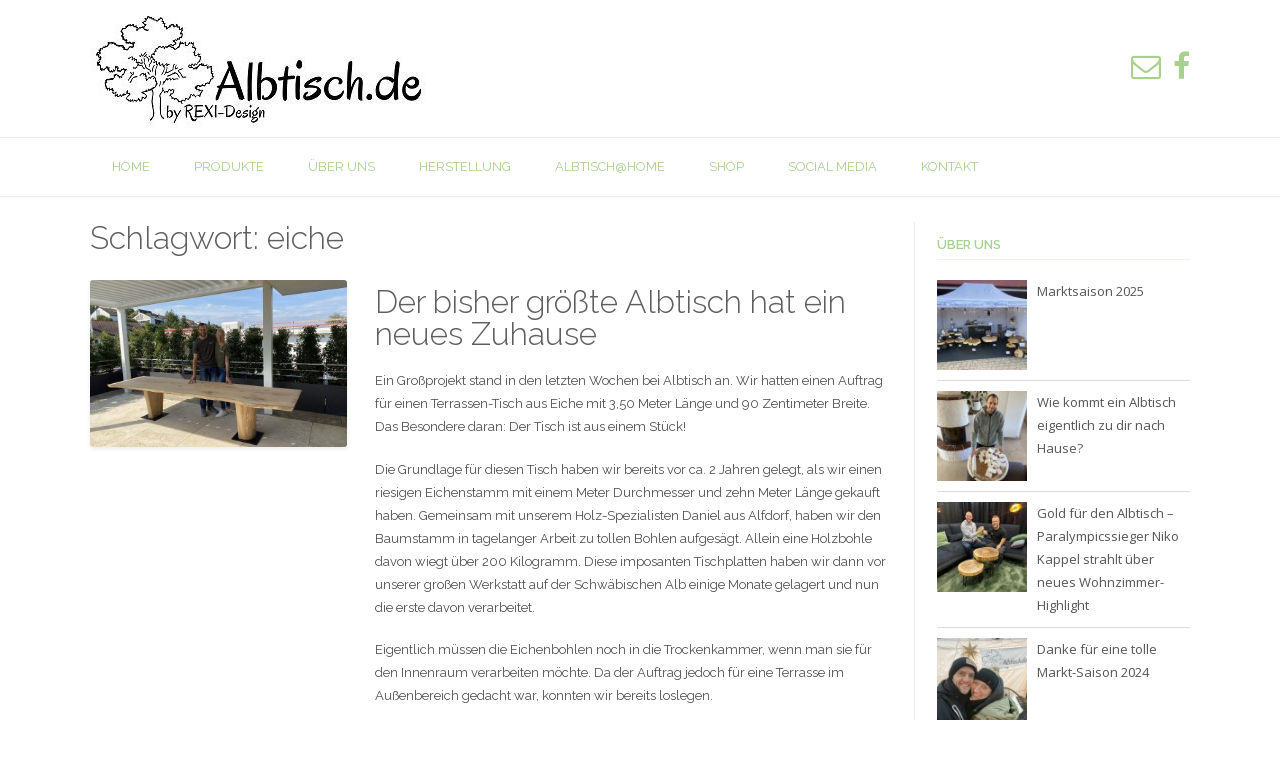

--- FILE ---
content_type: text/html; charset=UTF-8
request_url: https://www.albtisch.de/tag/eiche/
body_size: 17380
content:
<!DOCTYPE html><!-- TopShop.ORG -->
<html lang="de">
<head>
<meta charset="UTF-8">
<meta name="viewport" content="width=device-width, initial-scale=1">
<link rel="profile" href="http://gmpg.org/xfn/11">
<link rel="pingback" href="https://www.albtisch.de/xmlrpc.php">

<meta name='robots' content='index, follow, max-image-preview:large, max-snippet:-1, max-video-preview:-1' />
	<style>img:is([sizes="auto" i], [sizes^="auto," i]) { contain-intrinsic-size: 3000px 1500px }</style>
	
	<!-- This site is optimized with the Yoast SEO plugin v26.6 - https://yoast.com/wordpress/plugins/seo/ -->
	<title>eiche Archive - Albtisch.de</title>
	<link rel="canonical" href="https://www.albtisch.de/tag/eiche/" />
	<meta property="og:locale" content="de_DE" />
	<meta property="og:type" content="article" />
	<meta property="og:title" content="eiche Archive - Albtisch.de" />
	<meta property="og:url" content="https://www.albtisch.de/tag/eiche/" />
	<meta property="og:site_name" content="Albtisch.de" />
	<meta name="twitter:card" content="summary_large_image" />
	<script type="application/ld+json" class="yoast-schema-graph">{"@context":"https://schema.org","@graph":[{"@type":"CollectionPage","@id":"https://www.albtisch.de/tag/eiche/","url":"https://www.albtisch.de/tag/eiche/","name":"eiche Archive - Albtisch.de","isPartOf":{"@id":"https://www.albtisch.de/#website"},"primaryImageOfPage":{"@id":"https://www.albtisch.de/tag/eiche/#primaryimage"},"image":{"@id":"https://www.albtisch.de/tag/eiche/#primaryimage"},"thumbnailUrl":"https://www.albtisch.de/WUhHDTQ/uploads/2021/10/albtisch_zuhause_daheim_home_massivholz_baumkante_design_wohnidee_regional_natur_terrasse__eiche_esstisch.jpg","breadcrumb":{"@id":"https://www.albtisch.de/tag/eiche/#breadcrumb"},"inLanguage":"de"},{"@type":"ImageObject","inLanguage":"de","@id":"https://www.albtisch.de/tag/eiche/#primaryimage","url":"https://www.albtisch.de/WUhHDTQ/uploads/2021/10/albtisch_zuhause_daheim_home_massivholz_baumkante_design_wohnidee_regional_natur_terrasse__eiche_esstisch.jpg","contentUrl":"https://www.albtisch.de/WUhHDTQ/uploads/2021/10/albtisch_zuhause_daheim_home_massivholz_baumkante_design_wohnidee_regional_natur_terrasse__eiche_esstisch.jpg","width":1008,"height":756},{"@type":"BreadcrumbList","@id":"https://www.albtisch.de/tag/eiche/#breadcrumb","itemListElement":[{"@type":"ListItem","position":1,"name":"Startseite","item":"https://www.albtisch.de/"},{"@type":"ListItem","position":2,"name":"eiche"}]},{"@type":"WebSite","@id":"https://www.albtisch.de/#website","url":"https://www.albtisch.de/","name":"Albtisch.de","description":"Dein einzigartiger Tisch von der Schwäbischen Alb","potentialAction":[{"@type":"SearchAction","target":{"@type":"EntryPoint","urlTemplate":"https://www.albtisch.de/?s={search_term_string}"},"query-input":{"@type":"PropertyValueSpecification","valueRequired":true,"valueName":"search_term_string"}}],"inLanguage":"de"}]}</script>
	<!-- / Yoast SEO plugin. -->


<link rel='dns-prefetch' href='//fonts.googleapis.com' />
<link rel="alternate" type="application/rss+xml" title="Albtisch.de &raquo; Feed" href="https://www.albtisch.de/feed/" />
<link rel="alternate" type="application/rss+xml" title="Albtisch.de &raquo; Kommentar-Feed" href="https://www.albtisch.de/comments/feed/" />
<link rel="alternate" type="application/rss+xml" title="Albtisch.de &raquo; eiche Schlagwort-Feed" href="https://www.albtisch.de/tag/eiche/feed/" />
<script type="text/javascript">
/* <![CDATA[ */
window._wpemojiSettings = {"baseUrl":"https:\/\/s.w.org\/images\/core\/emoji\/15.0.3\/72x72\/","ext":".png","svgUrl":"https:\/\/s.w.org\/images\/core\/emoji\/15.0.3\/svg\/","svgExt":".svg","source":{"concatemoji":"https:\/\/www.albtisch.de\/wp-includes\/js\/wp-emoji-release.min.js?ver=6.7.4"}};
/*! This file is auto-generated */
!function(i,n){var o,s,e;function c(e){try{var t={supportTests:e,timestamp:(new Date).valueOf()};sessionStorage.setItem(o,JSON.stringify(t))}catch(e){}}function p(e,t,n){e.clearRect(0,0,e.canvas.width,e.canvas.height),e.fillText(t,0,0);var t=new Uint32Array(e.getImageData(0,0,e.canvas.width,e.canvas.height).data),r=(e.clearRect(0,0,e.canvas.width,e.canvas.height),e.fillText(n,0,0),new Uint32Array(e.getImageData(0,0,e.canvas.width,e.canvas.height).data));return t.every(function(e,t){return e===r[t]})}function u(e,t,n){switch(t){case"flag":return n(e,"\ud83c\udff3\ufe0f\u200d\u26a7\ufe0f","\ud83c\udff3\ufe0f\u200b\u26a7\ufe0f")?!1:!n(e,"\ud83c\uddfa\ud83c\uddf3","\ud83c\uddfa\u200b\ud83c\uddf3")&&!n(e,"\ud83c\udff4\udb40\udc67\udb40\udc62\udb40\udc65\udb40\udc6e\udb40\udc67\udb40\udc7f","\ud83c\udff4\u200b\udb40\udc67\u200b\udb40\udc62\u200b\udb40\udc65\u200b\udb40\udc6e\u200b\udb40\udc67\u200b\udb40\udc7f");case"emoji":return!n(e,"\ud83d\udc26\u200d\u2b1b","\ud83d\udc26\u200b\u2b1b")}return!1}function f(e,t,n){var r="undefined"!=typeof WorkerGlobalScope&&self instanceof WorkerGlobalScope?new OffscreenCanvas(300,150):i.createElement("canvas"),a=r.getContext("2d",{willReadFrequently:!0}),o=(a.textBaseline="top",a.font="600 32px Arial",{});return e.forEach(function(e){o[e]=t(a,e,n)}),o}function t(e){var t=i.createElement("script");t.src=e,t.defer=!0,i.head.appendChild(t)}"undefined"!=typeof Promise&&(o="wpEmojiSettingsSupports",s=["flag","emoji"],n.supports={everything:!0,everythingExceptFlag:!0},e=new Promise(function(e){i.addEventListener("DOMContentLoaded",e,{once:!0})}),new Promise(function(t){var n=function(){try{var e=JSON.parse(sessionStorage.getItem(o));if("object"==typeof e&&"number"==typeof e.timestamp&&(new Date).valueOf()<e.timestamp+604800&&"object"==typeof e.supportTests)return e.supportTests}catch(e){}return null}();if(!n){if("undefined"!=typeof Worker&&"undefined"!=typeof OffscreenCanvas&&"undefined"!=typeof URL&&URL.createObjectURL&&"undefined"!=typeof Blob)try{var e="postMessage("+f.toString()+"("+[JSON.stringify(s),u.toString(),p.toString()].join(",")+"));",r=new Blob([e],{type:"text/javascript"}),a=new Worker(URL.createObjectURL(r),{name:"wpTestEmojiSupports"});return void(a.onmessage=function(e){c(n=e.data),a.terminate(),t(n)})}catch(e){}c(n=f(s,u,p))}t(n)}).then(function(e){for(var t in e)n.supports[t]=e[t],n.supports.everything=n.supports.everything&&n.supports[t],"flag"!==t&&(n.supports.everythingExceptFlag=n.supports.everythingExceptFlag&&n.supports[t]);n.supports.everythingExceptFlag=n.supports.everythingExceptFlag&&!n.supports.flag,n.DOMReady=!1,n.readyCallback=function(){n.DOMReady=!0}}).then(function(){return e}).then(function(){var e;n.supports.everything||(n.readyCallback(),(e=n.source||{}).concatemoji?t(e.concatemoji):e.wpemoji&&e.twemoji&&(t(e.twemoji),t(e.wpemoji)))}))}((window,document),window._wpemojiSettings);
/* ]]> */
</script>
<link rel="preload" href="https://www.albtisch.de/WUhHDTQ/plugins/fusion/includes/css/webfonts/MaterialIcons-Regular.woff2" as="font" type="font/woff2" crossorigin><style id='wp-emoji-styles-inline-css' type='text/css'>

	img.wp-smiley, img.emoji {
		display: inline !important;
		border: none !important;
		box-shadow: none !important;
		height: 1em !important;
		width: 1em !important;
		margin: 0 0.07em !important;
		vertical-align: -0.1em !important;
		background: none !important;
		padding: 0 !important;
	}
</style>
<link rel='stylesheet' id='wp-block-library-css' href='https://www.albtisch.de/wp-includes/css/dist/block-library/style.min.css?ver=6.7.4' type='text/css' media='all' />
<link rel='stylesheet' id='wp-components-css' href='https://www.albtisch.de/wp-includes/css/dist/components/style.min.css?ver=6.7.4' type='text/css' media='all' />
<link rel='stylesheet' id='wp-preferences-css' href='https://www.albtisch.de/wp-includes/css/dist/preferences/style.min.css?ver=6.7.4' type='text/css' media='all' />
<link rel='stylesheet' id='wp-block-editor-css' href='https://www.albtisch.de/wp-includes/css/dist/block-editor/style.min.css?ver=6.7.4' type='text/css' media='all' />
<link rel='stylesheet' id='popup-maker-block-library-style-css' href='https://www.albtisch.de/WUhHDTQ/plugins/popup-maker/dist/packages/block-library-style.css?ver=dbea705cfafe089d65f1' type='text/css' media='all' />
<style id='classic-theme-styles-inline-css' type='text/css'>
/*! This file is auto-generated */
.wp-block-button__link{color:#fff;background-color:#32373c;border-radius:9999px;box-shadow:none;text-decoration:none;padding:calc(.667em + 2px) calc(1.333em + 2px);font-size:1.125em}.wp-block-file__button{background:#32373c;color:#fff;text-decoration:none}
</style>
<style id='global-styles-inline-css' type='text/css'>
:root{--wp--preset--aspect-ratio--square: 1;--wp--preset--aspect-ratio--4-3: 4/3;--wp--preset--aspect-ratio--3-4: 3/4;--wp--preset--aspect-ratio--3-2: 3/2;--wp--preset--aspect-ratio--2-3: 2/3;--wp--preset--aspect-ratio--16-9: 16/9;--wp--preset--aspect-ratio--9-16: 9/16;--wp--preset--color--black: #000000;--wp--preset--color--cyan-bluish-gray: #abb8c3;--wp--preset--color--white: #ffffff;--wp--preset--color--pale-pink: #f78da7;--wp--preset--color--vivid-red: #cf2e2e;--wp--preset--color--luminous-vivid-orange: #ff6900;--wp--preset--color--luminous-vivid-amber: #fcb900;--wp--preset--color--light-green-cyan: #7bdcb5;--wp--preset--color--vivid-green-cyan: #00d084;--wp--preset--color--pale-cyan-blue: #8ed1fc;--wp--preset--color--vivid-cyan-blue: #0693e3;--wp--preset--color--vivid-purple: #9b51e0;--wp--preset--gradient--vivid-cyan-blue-to-vivid-purple: linear-gradient(135deg,rgba(6,147,227,1) 0%,rgb(155,81,224) 100%);--wp--preset--gradient--light-green-cyan-to-vivid-green-cyan: linear-gradient(135deg,rgb(122,220,180) 0%,rgb(0,208,130) 100%);--wp--preset--gradient--luminous-vivid-amber-to-luminous-vivid-orange: linear-gradient(135deg,rgba(252,185,0,1) 0%,rgba(255,105,0,1) 100%);--wp--preset--gradient--luminous-vivid-orange-to-vivid-red: linear-gradient(135deg,rgba(255,105,0,1) 0%,rgb(207,46,46) 100%);--wp--preset--gradient--very-light-gray-to-cyan-bluish-gray: linear-gradient(135deg,rgb(238,238,238) 0%,rgb(169,184,195) 100%);--wp--preset--gradient--cool-to-warm-spectrum: linear-gradient(135deg,rgb(74,234,220) 0%,rgb(151,120,209) 20%,rgb(207,42,186) 40%,rgb(238,44,130) 60%,rgb(251,105,98) 80%,rgb(254,248,76) 100%);--wp--preset--gradient--blush-light-purple: linear-gradient(135deg,rgb(255,206,236) 0%,rgb(152,150,240) 100%);--wp--preset--gradient--blush-bordeaux: linear-gradient(135deg,rgb(254,205,165) 0%,rgb(254,45,45) 50%,rgb(107,0,62) 100%);--wp--preset--gradient--luminous-dusk: linear-gradient(135deg,rgb(255,203,112) 0%,rgb(199,81,192) 50%,rgb(65,88,208) 100%);--wp--preset--gradient--pale-ocean: linear-gradient(135deg,rgb(255,245,203) 0%,rgb(182,227,212) 50%,rgb(51,167,181) 100%);--wp--preset--gradient--electric-grass: linear-gradient(135deg,rgb(202,248,128) 0%,rgb(113,206,126) 100%);--wp--preset--gradient--midnight: linear-gradient(135deg,rgb(2,3,129) 0%,rgb(40,116,252) 100%);--wp--preset--font-size--small: 13px;--wp--preset--font-size--medium: 20px;--wp--preset--font-size--large: 36px;--wp--preset--font-size--x-large: 42px;--wp--preset--spacing--20: 0.44rem;--wp--preset--spacing--30: 0.67rem;--wp--preset--spacing--40: 1rem;--wp--preset--spacing--50: 1.5rem;--wp--preset--spacing--60: 2.25rem;--wp--preset--spacing--70: 3.38rem;--wp--preset--spacing--80: 5.06rem;--wp--preset--shadow--natural: 6px 6px 9px rgba(0, 0, 0, 0.2);--wp--preset--shadow--deep: 12px 12px 50px rgba(0, 0, 0, 0.4);--wp--preset--shadow--sharp: 6px 6px 0px rgba(0, 0, 0, 0.2);--wp--preset--shadow--outlined: 6px 6px 0px -3px rgba(255, 255, 255, 1), 6px 6px rgba(0, 0, 0, 1);--wp--preset--shadow--crisp: 6px 6px 0px rgba(0, 0, 0, 1);}:where(.is-layout-flex){gap: 0.5em;}:where(.is-layout-grid){gap: 0.5em;}body .is-layout-flex{display: flex;}.is-layout-flex{flex-wrap: wrap;align-items: center;}.is-layout-flex > :is(*, div){margin: 0;}body .is-layout-grid{display: grid;}.is-layout-grid > :is(*, div){margin: 0;}:where(.wp-block-columns.is-layout-flex){gap: 2em;}:where(.wp-block-columns.is-layout-grid){gap: 2em;}:where(.wp-block-post-template.is-layout-flex){gap: 1.25em;}:where(.wp-block-post-template.is-layout-grid){gap: 1.25em;}.has-black-color{color: var(--wp--preset--color--black) !important;}.has-cyan-bluish-gray-color{color: var(--wp--preset--color--cyan-bluish-gray) !important;}.has-white-color{color: var(--wp--preset--color--white) !important;}.has-pale-pink-color{color: var(--wp--preset--color--pale-pink) !important;}.has-vivid-red-color{color: var(--wp--preset--color--vivid-red) !important;}.has-luminous-vivid-orange-color{color: var(--wp--preset--color--luminous-vivid-orange) !important;}.has-luminous-vivid-amber-color{color: var(--wp--preset--color--luminous-vivid-amber) !important;}.has-light-green-cyan-color{color: var(--wp--preset--color--light-green-cyan) !important;}.has-vivid-green-cyan-color{color: var(--wp--preset--color--vivid-green-cyan) !important;}.has-pale-cyan-blue-color{color: var(--wp--preset--color--pale-cyan-blue) !important;}.has-vivid-cyan-blue-color{color: var(--wp--preset--color--vivid-cyan-blue) !important;}.has-vivid-purple-color{color: var(--wp--preset--color--vivid-purple) !important;}.has-black-background-color{background-color: var(--wp--preset--color--black) !important;}.has-cyan-bluish-gray-background-color{background-color: var(--wp--preset--color--cyan-bluish-gray) !important;}.has-white-background-color{background-color: var(--wp--preset--color--white) !important;}.has-pale-pink-background-color{background-color: var(--wp--preset--color--pale-pink) !important;}.has-vivid-red-background-color{background-color: var(--wp--preset--color--vivid-red) !important;}.has-luminous-vivid-orange-background-color{background-color: var(--wp--preset--color--luminous-vivid-orange) !important;}.has-luminous-vivid-amber-background-color{background-color: var(--wp--preset--color--luminous-vivid-amber) !important;}.has-light-green-cyan-background-color{background-color: var(--wp--preset--color--light-green-cyan) !important;}.has-vivid-green-cyan-background-color{background-color: var(--wp--preset--color--vivid-green-cyan) !important;}.has-pale-cyan-blue-background-color{background-color: var(--wp--preset--color--pale-cyan-blue) !important;}.has-vivid-cyan-blue-background-color{background-color: var(--wp--preset--color--vivid-cyan-blue) !important;}.has-vivid-purple-background-color{background-color: var(--wp--preset--color--vivid-purple) !important;}.has-black-border-color{border-color: var(--wp--preset--color--black) !important;}.has-cyan-bluish-gray-border-color{border-color: var(--wp--preset--color--cyan-bluish-gray) !important;}.has-white-border-color{border-color: var(--wp--preset--color--white) !important;}.has-pale-pink-border-color{border-color: var(--wp--preset--color--pale-pink) !important;}.has-vivid-red-border-color{border-color: var(--wp--preset--color--vivid-red) !important;}.has-luminous-vivid-orange-border-color{border-color: var(--wp--preset--color--luminous-vivid-orange) !important;}.has-luminous-vivid-amber-border-color{border-color: var(--wp--preset--color--luminous-vivid-amber) !important;}.has-light-green-cyan-border-color{border-color: var(--wp--preset--color--light-green-cyan) !important;}.has-vivid-green-cyan-border-color{border-color: var(--wp--preset--color--vivid-green-cyan) !important;}.has-pale-cyan-blue-border-color{border-color: var(--wp--preset--color--pale-cyan-blue) !important;}.has-vivid-cyan-blue-border-color{border-color: var(--wp--preset--color--vivid-cyan-blue) !important;}.has-vivid-purple-border-color{border-color: var(--wp--preset--color--vivid-purple) !important;}.has-vivid-cyan-blue-to-vivid-purple-gradient-background{background: var(--wp--preset--gradient--vivid-cyan-blue-to-vivid-purple) !important;}.has-light-green-cyan-to-vivid-green-cyan-gradient-background{background: var(--wp--preset--gradient--light-green-cyan-to-vivid-green-cyan) !important;}.has-luminous-vivid-amber-to-luminous-vivid-orange-gradient-background{background: var(--wp--preset--gradient--luminous-vivid-amber-to-luminous-vivid-orange) !important;}.has-luminous-vivid-orange-to-vivid-red-gradient-background{background: var(--wp--preset--gradient--luminous-vivid-orange-to-vivid-red) !important;}.has-very-light-gray-to-cyan-bluish-gray-gradient-background{background: var(--wp--preset--gradient--very-light-gray-to-cyan-bluish-gray) !important;}.has-cool-to-warm-spectrum-gradient-background{background: var(--wp--preset--gradient--cool-to-warm-spectrum) !important;}.has-blush-light-purple-gradient-background{background: var(--wp--preset--gradient--blush-light-purple) !important;}.has-blush-bordeaux-gradient-background{background: var(--wp--preset--gradient--blush-bordeaux) !important;}.has-luminous-dusk-gradient-background{background: var(--wp--preset--gradient--luminous-dusk) !important;}.has-pale-ocean-gradient-background{background: var(--wp--preset--gradient--pale-ocean) !important;}.has-electric-grass-gradient-background{background: var(--wp--preset--gradient--electric-grass) !important;}.has-midnight-gradient-background{background: var(--wp--preset--gradient--midnight) !important;}.has-small-font-size{font-size: var(--wp--preset--font-size--small) !important;}.has-medium-font-size{font-size: var(--wp--preset--font-size--medium) !important;}.has-large-font-size{font-size: var(--wp--preset--font-size--large) !important;}.has-x-large-font-size{font-size: var(--wp--preset--font-size--x-large) !important;}
:where(.wp-block-post-template.is-layout-flex){gap: 1.25em;}:where(.wp-block-post-template.is-layout-grid){gap: 1.25em;}
:where(.wp-block-columns.is-layout-flex){gap: 2em;}:where(.wp-block-columns.is-layout-grid){gap: 2em;}
:root :where(.wp-block-pullquote){font-size: 1.5em;line-height: 1.6;}
</style>
<link rel='stylesheet' id='contact-form-7-css' href='https://www.albtisch.de/WUhHDTQ/plugins/contact-form-7/includes/css/styles.css?ver=6.1.4' type='text/css' media='all' />
<link rel='stylesheet' id='flexslider-css' href='https://www.albtisch.de/WUhHDTQ/plugins/fusion-extension-gallery/includes/utilities/flexslider/flexslider.css?ver=6.7.4' type='text/css' media='all' />
<link rel='stylesheet' id='photoswipe-css' href='https://www.albtisch.de/WUhHDTQ/plugins/fusion-extension-gallery/includes/utilities/photoswipe/photoswipe.css?ver=6.7.4' type='text/css' media='all' />
<link rel='stylesheet' id='photoswipe_skin-css' href='https://www.albtisch.de/WUhHDTQ/plugins/fusion-extension-gallery/includes/utilities/photoswipe/default-skin/default-skin.css?ver=6.7.4' type='text/css' media='all' />
<link rel='stylesheet' id='video_js-css' href='https://www.albtisch.de/WUhHDTQ/plugins/fusion-extension-gallery/includes/utilities/video-js/video-js.min.css?ver=4.11.2' type='text/css' media='all' />
<link rel='stylesheet' id='fsn_gallery-css' href='https://www.albtisch.de/WUhHDTQ/plugins/fusion-extension-gallery/includes/css/fusion-extension-gallery.css?ver=1.0.0' type='text/css' media='all' />
<link rel='stylesheet' id='bootstrap-css' href='https://www.albtisch.de/WUhHDTQ/plugins/fusion/includes/bootstrap/front/css/bootstrap.min.css?ver=3.3.5' type='text/css' media='all' />
<link rel='stylesheet' id='fsn_bootstrap-css' href='https://www.albtisch.de/WUhHDTQ/plugins/fusion/includes/css/fusion-bootstrap.css?ver=1.3.0' type='text/css' media='all' />
<link rel='stylesheet' id='material-icons-css' href='https://www.albtisch.de/WUhHDTQ/plugins/fusion/includes/css/material-icons.css?ver=1.5.4' type='text/css' media='all' />
<link rel='stylesheet' id='fsn_core-css' href='https://www.albtisch.de/WUhHDTQ/plugins/fusion/includes/css/fusion-core.css?ver=1.3.6' type='text/css' media='all' />
<link rel='stylesheet' id='responsive-lightbox-swipebox-css' href='https://www.albtisch.de/WUhHDTQ/plugins/responsive-lightbox/assets/swipebox/swipebox.min.css?ver=1.5.2' type='text/css' media='all' />
<link rel='stylesheet' id='sp-news-public-css' href='https://www.albtisch.de/WUhHDTQ/plugins/sp-news-and-widget/assets/css/wpnw-public.css?ver=5.0.6' type='text/css' media='all' />
<link rel='stylesheet' id='woocommerce-layout-css' href='https://www.albtisch.de/WUhHDTQ/plugins/woocommerce/assets/css/woocommerce-layout.css?ver=10.3.7' type='text/css' media='all' />
<link rel='stylesheet' id='woocommerce-smallscreen-css' href='https://www.albtisch.de/WUhHDTQ/plugins/woocommerce/assets/css/woocommerce-smallscreen.css?ver=10.3.7' type='text/css' media='only screen and (max-width: 768px)' />
<link rel='stylesheet' id='woocommerce-general-css' href='https://www.albtisch.de/WUhHDTQ/plugins/woocommerce/assets/css/woocommerce.css?ver=10.3.7' type='text/css' media='all' />
<style id='woocommerce-inline-inline-css' type='text/css'>
.woocommerce form .form-row .required { visibility: visible; }
</style>
<link rel='stylesheet' id='gateway-css' href='https://www.albtisch.de/WUhHDTQ/plugins/woocommerce-paypal-payments/modules/ppcp-button/assets/css/gateway.css?ver=3.3.1' type='text/css' media='all' />
<link rel='stylesheet' id='brands-styles-css' href='https://www.albtisch.de/WUhHDTQ/plugins/woocommerce/assets/css/brands.css?ver=10.3.7' type='text/css' media='all' />
<link rel='stylesheet' id='customizer_topshop_theme_fonts-css' href='//fonts.googleapis.com/css?family=Raleway%3Aregular%2C700%26subset%3Dlatin%2C' type='text/css' media='screen' />
<link rel='stylesheet' id='topshop-google-body-font-default-css' href='//fonts.googleapis.com/css?family=Open+Sans%3A400%2C300%2C300italic%2C400italic%2C600%2C600italic%2C700%2C700italic&#038;ver=1.3.26' type='text/css' media='all' />
<link rel='stylesheet' id='topshop-google-heading-font-default-css' href='//fonts.googleapis.com/css?family=Raleway%3A500%2C600%2C700%2C100%2C800%2C400%2C300&#038;ver=1.3.26' type='text/css' media='all' />
<link rel='stylesheet' id='topshop-font-awesome-css' href='https://www.albtisch.de/WUhHDTQ/themes/topshop/includes/font-awesome/css/font-awesome.css?ver=4.7.0' type='text/css' media='all' />
<link rel='stylesheet' id='topshop-style-css' href='https://www.albtisch.de/WUhHDTQ/themes/topshop/style.css?ver=1.3.26' type='text/css' media='all' />
<link rel='stylesheet' id='topshop-woocommerce-style-css' href='https://www.albtisch.de/WUhHDTQ/themes/topshop/templates/css/topshop-woocommerce-style.css?ver=1.3.26' type='text/css' media='all' />
<link rel='stylesheet' id='topshop-header-style-css' href='https://www.albtisch.de/WUhHDTQ/themes/topshop/templates/css/topshop-header-three.css?ver=1.3.26' type='text/css' media='all' />
<link rel='stylesheet' id='animate-css' href='https://www.albtisch.de/WUhHDTQ/plugins/enjoy-instagram-instagram-responsive-images-gallery-and-carousel/assets/css/animate.min.css?ver=6.2.2' type='text/css' media='all' />
<link rel='stylesheet' id='ei-carousel-css' href='https://www.albtisch.de/WUhHDTQ/plugins/enjoy-instagram-instagram-responsive-images-gallery-and-carousel/assets/css/swiper-bundle.min.css?ver=6.2.2' type='text/css' media='all' />
<link rel='stylesheet' id='ei-carousel-theme-css' href='https://www.albtisch.de/WUhHDTQ/plugins/enjoy-instagram-instagram-responsive-images-gallery-and-carousel/assets/css/carousel-theme.css?ver=6.2.2' type='text/css' media='all' />
<link rel='stylesheet' id='ei-polaroid-carousel-theme-css' href='https://www.albtisch.de/WUhHDTQ/plugins/enjoy-instagram-instagram-responsive-images-gallery-and-carousel/assets/css/polaroid_carousel.css?ver=6.2.2' type='text/css' media='all' />
<link rel='stylesheet' id='ei-showcase-carousel-theme-css' href='https://www.albtisch.de/WUhHDTQ/plugins/enjoy-instagram-instagram-responsive-images-gallery-and-carousel/assets/css/showcase_carousel.css?ver=6.2.2' type='text/css' media='all' />
<link rel='stylesheet' id='fancybox_css-css' href='https://www.albtisch.de/WUhHDTQ/plugins/enjoy-instagram-instagram-responsive-images-gallery-and-carousel/assets/css/jquery.fancybox.min.css?ver=6.2.2' type='text/css' media='all' />
<link rel='stylesheet' id='grid_fallback-css' href='https://www.albtisch.de/WUhHDTQ/plugins/enjoy-instagram-instagram-responsive-images-gallery-and-carousel/assets/css/grid_fallback.min.css?ver=6.2.2' type='text/css' media='all' />
<link rel='stylesheet' id='grid_style-css' href='https://www.albtisch.de/WUhHDTQ/plugins/enjoy-instagram-instagram-responsive-images-gallery-and-carousel/assets/css/grid_style.min.css?ver=6.2.2' type='text/css' media='all' />
<link rel='stylesheet' id='enjoy_instagramm_css-css' href='https://www.albtisch.de/WUhHDTQ/plugins/enjoy-instagram-instagram-responsive-images-gallery-and-carousel/assets/css/enjoy-instagram.css?ver=6.2.2' type='text/css' media='all' />
<script type="text/javascript" src="https://www.albtisch.de/wp-includes/js/jquery/jquery.min.js?ver=3.7.1" id="jquery-core-js"></script>
<script type="text/javascript" src="https://www.albtisch.de/wp-includes/js/jquery/jquery-migrate.min.js?ver=3.4.1" id="jquery-migrate-js"></script>
<script type="text/javascript" src="https://www.albtisch.de/WUhHDTQ/plugins/responsive-lightbox/assets/dompurify/purify.min.js?ver=3.1.7" id="dompurify-js"></script>
<script type="text/javascript" id="responsive-lightbox-sanitizer-js-before">
/* <![CDATA[ */
window.RLG = window.RLG || {}; window.RLG.sanitizeAllowedHosts = ["youtube.com","www.youtube.com","youtu.be","vimeo.com","player.vimeo.com"];
/* ]]> */
</script>
<script type="text/javascript" src="https://www.albtisch.de/WUhHDTQ/plugins/responsive-lightbox/js/sanitizer.js?ver=2.6.0" id="responsive-lightbox-sanitizer-js"></script>
<script type="text/javascript" src="https://www.albtisch.de/WUhHDTQ/plugins/responsive-lightbox/assets/swipebox/jquery.swipebox.min.js?ver=1.5.2" id="responsive-lightbox-swipebox-js"></script>
<script type="text/javascript" src="https://www.albtisch.de/wp-includes/js/underscore.min.js?ver=1.13.7" id="underscore-js"></script>
<script type="text/javascript" src="https://www.albtisch.de/WUhHDTQ/plugins/responsive-lightbox/assets/infinitescroll/infinite-scroll.pkgd.min.js?ver=4.0.1" id="responsive-lightbox-infinite-scroll-js"></script>
<script type="text/javascript" id="responsive-lightbox-js-before">
/* <![CDATA[ */
var rlArgs = {"script":"swipebox","selector":"lightbox","customEvents":"","activeGalleries":true,"animation":true,"hideCloseButtonOnMobile":false,"removeBarsOnMobile":false,"hideBars":false,"hideBarsDelay":5000,"videoMaxWidth":1080,"useSVG":false,"loopAtEnd":true,"woocommerce_gallery":false,"ajaxurl":"https:\/\/www.albtisch.de\/wp-admin\/admin-ajax.php","nonce":"e9803d7962","preview":false,"postId":2244,"scriptExtension":false};
/* ]]> */
</script>
<script type="text/javascript" src="https://www.albtisch.de/WUhHDTQ/plugins/responsive-lightbox/js/front.js?ver=2.6.0" id="responsive-lightbox-js"></script>
<script type="text/javascript" src="https://www.albtisch.de/WUhHDTQ/plugins/woocommerce/assets/js/jquery-blockui/jquery.blockUI.min.js?ver=2.7.0-wc.10.3.7" id="wc-jquery-blockui-js" defer="defer" data-wp-strategy="defer"></script>
<script type="text/javascript" src="https://www.albtisch.de/WUhHDTQ/plugins/woocommerce/assets/js/js-cookie/js.cookie.min.js?ver=2.1.4-wc.10.3.7" id="wc-js-cookie-js" defer="defer" data-wp-strategy="defer"></script>
<script type="text/javascript" id="woocommerce-js-extra">
/* <![CDATA[ */
var woocommerce_params = {"ajax_url":"\/wp-admin\/admin-ajax.php","wc_ajax_url":"\/?wc-ajax=%%endpoint%%","i18n_password_show":"Passwort anzeigen","i18n_password_hide":"Passwort ausblenden"};
/* ]]> */
</script>
<script type="text/javascript" src="https://www.albtisch.de/WUhHDTQ/plugins/woocommerce/assets/js/frontend/woocommerce.min.js?ver=10.3.7" id="woocommerce-js" defer="defer" data-wp-strategy="defer"></script>
<script type="text/javascript" src="https://www.albtisch.de/WUhHDTQ/plugins/enjoy-instagram-instagram-responsive-images-gallery-and-carousel/assets/js/swiper-bundle.min.js?ver=6.2.2" id="ei-carousel-js"></script>
<script type="text/javascript" src="https://www.albtisch.de/WUhHDTQ/plugins/enjoy-instagram-instagram-responsive-images-gallery-and-carousel/assets/js/jquery.fancybox.min.js?ver=6.2.2" id="fancybox-js"></script>
<script type="text/javascript" src="https://www.albtisch.de/WUhHDTQ/plugins/enjoy-instagram-instagram-responsive-images-gallery-and-carousel/assets/js/modernizr.custom.26633.min.js?ver=6.2.2" id="modernizr.custom.26633-js"></script>
<script type="text/javascript" id="gridrotator-js-extra">
/* <![CDATA[ */
var GridRotator = {"assetsUrl":"https:\/\/www.albtisch.de\/WUhHDTQ\/plugins\/enjoy-instagram-instagram-responsive-images-gallery-and-carousel\/assets"};
/* ]]> */
</script>
<script type="text/javascript" src="https://www.albtisch.de/WUhHDTQ/plugins/enjoy-instagram-instagram-responsive-images-gallery-and-carousel/assets/js/jquery.gridrotator.min.js?ver=6.2.2" id="gridrotator-js"></script>
<script type="text/javascript" src="https://www.albtisch.de/WUhHDTQ/plugins/enjoy-instagram-instagram-responsive-images-gallery-and-carousel/assets/js/ios-orientationchange-fix.min.js?ver=6.2.2" id="orientationchange-js"></script>
<script type="text/javascript" src="https://www.albtisch.de/WUhHDTQ/plugins/enjoy-instagram-instagram-responsive-images-gallery-and-carousel/assets/js/modernizr.min.js?ver=6.2.2" id="modernizer-js"></script>
<script type="text/javascript" src="https://www.albtisch.de/WUhHDTQ/plugins/enjoy-instagram-instagram-responsive-images-gallery-and-carousel/assets/js/classie.min.js?ver=6.2.2" id="classie-js"></script>
<link rel="https://api.w.org/" href="https://www.albtisch.de/wp-json/" /><link rel="alternate" title="JSON" type="application/json" href="https://www.albtisch.de/wp-json/wp/v2/tags/99" /><link rel="EditURI" type="application/rsd+xml" title="RSD" href="https://www.albtisch.de/xmlrpc.php?rsd" />
<meta name="generator" content="WordPress 6.7.4" />
<meta name="generator" content="WooCommerce 10.3.7" />
<style>[class*=" icon-oc-"],[class^=icon-oc-]{speak:none;font-style:normal;font-weight:400;font-variant:normal;text-transform:none;line-height:1;-webkit-font-smoothing:antialiased;-moz-osx-font-smoothing:grayscale}.icon-oc-one-com-white-32px-fill:before{content:"901"}.icon-oc-one-com:before{content:"900"}#one-com-icon,.toplevel_page_onecom-wp .wp-menu-image{speak:none;display:flex;align-items:center;justify-content:center;text-transform:none;line-height:1;-webkit-font-smoothing:antialiased;-moz-osx-font-smoothing:grayscale}.onecom-wp-admin-bar-item>a,.toplevel_page_onecom-wp>.wp-menu-name{font-size:16px;font-weight:400;line-height:1}.toplevel_page_onecom-wp>.wp-menu-name img{width:69px;height:9px;}.wp-submenu-wrap.wp-submenu>.wp-submenu-head>img{width:88px;height:auto}.onecom-wp-admin-bar-item>a img{height:7px!important}.onecom-wp-admin-bar-item>a img,.toplevel_page_onecom-wp>.wp-menu-name img{opacity:.8}.onecom-wp-admin-bar-item.hover>a img,.toplevel_page_onecom-wp.wp-has-current-submenu>.wp-menu-name img,li.opensub>a.toplevel_page_onecom-wp>.wp-menu-name img{opacity:1}#one-com-icon:before,.onecom-wp-admin-bar-item>a:before,.toplevel_page_onecom-wp>.wp-menu-image:before{content:'';position:static!important;background-color:rgba(240,245,250,.4);border-radius:102px;width:18px;height:18px;padding:0!important}.onecom-wp-admin-bar-item>a:before{width:14px;height:14px}.onecom-wp-admin-bar-item.hover>a:before,.toplevel_page_onecom-wp.opensub>a>.wp-menu-image:before,.toplevel_page_onecom-wp.wp-has-current-submenu>.wp-menu-image:before{background-color:#76b82a}.onecom-wp-admin-bar-item>a{display:inline-flex!important;align-items:center;justify-content:center}#one-com-logo-wrapper{font-size:4em}#one-com-icon{vertical-align:middle}.imagify-welcome{display:none !important;}</style><noscript><style>.vce-row-container .vcv-lozad {display: none}</style></noscript><meta name="generator" content="Powered by Visual Composer Website Builder - fast and easy-to-use drag and drop visual editor for WordPress."/>		<script type="text/javascript">
			//Grid displaying after loading of images
			function display_grid() {
				jQuery('[id^="ei-grid-loading-"]').hide();
				jQuery('[id^="ei-grid-list-"]').show();
			}

			window.onload = display_grid;

			jQuery(function () {
				jQuery(document).on('click', '.fancybox-caption__body', function () {
					jQuery(this).toggleClass('full-caption')
				})
			});
		</script>
				<script>
			document.documentElement.className = document.documentElement.className.replace('no-js', 'js');
		</script>
				<style>
			.no-js img.lazyload {
				display: none;
			}

			figure.wp-block-image img.lazyloading {
				min-width: 150px;
			}

						.lazyload, .lazyloading {
				opacity: 0;
			}

			.lazyloaded {
				opacity: 1;
				transition: opacity 400ms;
				transition-delay: 0ms;
			}

					</style>
			<noscript><style>.woocommerce-product-gallery{ opacity: 1 !important; }</style></noscript>
	
<!-- Begin Custom CSS -->
<style type="text/css" id="kaira-custom-css">
a.site-logo-img{max-width:px;}a,
                .search-btn,
                .social-icon:hover,
                .site-title a,
                .error-404.not-found .page-header .page-title span,
                .search-button .fa-search{color:#a8d18d;}#comments .form-submit #submit,
                .search-block .search-submit,
                .no-results-btn,
                button,
                input[type="button"],
                input[type="reset"],
                input[type="submit"],
                .home-slider-prev,
                .home-slider-next,
                .woocommerce ul.products li.product a.add_to_cart_button, .woocommerce-page ul.products li.product a.add_to_cart_button,
                .woocommerce ul.products li.product .onsale, .woocommerce-page ul.products li.product .onsale,
                .woocommerce button.button.alt,
                .woocommerce-page button.button.alt,
                .woocommerce input.button.alt:hover,
                .woocommerce-page #content input.button.alt:hover,
                .woocommerce .cart-collaterals .shipping_calculator .button,
                .woocommerce-page .cart-collaterals .shipping_calculator .button,
                .woocommerce a.button,
                .woocommerce-page a.button,
                .woocommerce input.button,
                .woocommerce-page #content input.button,
                .woocommerce-page input.button,
                .woocommerce #review_form #respond .form-submit input,
                .woocommerce-page #review_form #respond .form-submit input,
                .woocommerce-cart .wc-proceed-to-checkout a.checkout-button,
                .single-product span.onsale,
                .header-cart:hover .header-cart-checkout .fa,
                .main-navigation a:hover,
                .main-navigation li.current-menu-item > a,
                .main-navigation li.current_page_item > a,
                .main-navigation li.current-menu-parent > a,
                .main-navigation li.current_page_parent > a,
                .main-navigation li.current-menu-ancestor > a,
                .main-navigation li.current_page_ancestor > a,
                .main-navigation button,
                .wpcf7-submit{background:inherit;background-color:#a8d18d;}.header-cart-checkout.cart-has-items .fa-shopping-cart{background-color:#a8d18d !important;}.woocommerce ul.products li.product .onsale:after,
                .woocommerce-page ul.products li.product .onsale:after{border-right:4px solid #a8d18d;}body{font-family:"Raleway","Helvetica Neue",sans-serif;}.site-header,
                .topshop-header-layout-standard .site-top-bar-left,
                .topshop-header-layout-standard .site-top-bar-right,
                .topshop-header-layout-centered .site-top-bar-left,
                .topshop-header-layout-centered .site-top-bar-right,
                .topshop-header-layout-three .site-top-bar-left,
                .topshop-header-layout-three .site-top-bar-right{background-color:#ffffff;}.site-header{color:#a8d18d;}.site-top-bar{color:#a8d18d;}.main-navigation a{color:#a8d18d;}.widget-area .widget-title,
                .widget-area .widgettitle{color:#a8d18d;border-bottom:1px solid rgba(168, 209, 141, 0.2);;}.site-footer{background-color:#a8d18d;}.site-footer,
                .site-footer-widgets .widget a{color:#4f4f4f;}.site-footer-bottom-bar{background-color:#ffffff;}ul.products mark.count{display:none;}
</style>
<!-- End Custom CSS -->
    <style type="text/css" media="screen">
            </style>
<link rel="icon" href="https://www.albtisch.de/WUhHDTQ/uploads/2018/11/cropped-albtisch_frei-32x32.png" sizes="32x32" />
<link rel="icon" href="https://www.albtisch.de/WUhHDTQ/uploads/2018/11/cropped-albtisch_frei-192x192.png" sizes="192x192" />
<link rel="apple-touch-icon" href="https://www.albtisch.de/WUhHDTQ/uploads/2018/11/cropped-albtisch_frei-180x180.png" />
<meta name="msapplication-TileImage" content="https://www.albtisch.de/WUhHDTQ/uploads/2018/11/cropped-albtisch_frei-270x270.png" />
</head>
<body class="archive tag tag-eiche tag-99 theme-topshop vcwb woocommerce-no-js">
<div id="page">
<header id="masthead" class="site-header border-bottom topshop-header-layout-three" role="banner">
    
    	
	

<div class="site-container">
    
    <div class="site-header-left">
        
                    <a href="https://www.albtisch.de/" class="site-logo-img" title="Albtisch.de"><img data-src="https://www.albtisch.de/WUhHDTQ/uploads/2022/01/Logo-Albtisch-JPG-350px.jpg" alt="Albtisch.de" src="[data-uri]" class="lazyload" style="--smush-placeholder-width: 350px; --smush-placeholder-aspect-ratio: 350/136;" /></a>
                
    </div><!-- .site-branding -->
    
    <div class="site-header-right">
        
        <a href="mailto:i&#110;%66&#111;&#064;&#097;&#108;&#098;&#116;i&#115;&#099;h&#046;d%65" title="Send Us an Email" class="social-icon social-email"><i class="fa fa-envelope-o"></i></a><a href="https://www.facebook.com/albtisch.de" target="_blank" title="Find Us on Facebook" class="social-icon social-facebook"><i class="fa fa-facebook"></i></a>        
    </div>
    <div class="clearboth"></div>
    
</div>

<nav id="site-navigation" class="main-navigation " role="navigation">
    <span class="header-menu-button"><i class="fa fa-bars"></i><span>Menu</span></span>
    <div id="main-menu" class="main-menu-container">
        <span class="main-menu-close"><i class="fa fa-angle-right"></i><i class="fa fa-angle-left"></i></span>
        <div class="site-container">
            <div class="menu-albtisch-de-menue-container"><ul id="menu-albtisch-de-menue" class="menu"><li id="menu-item-273" class="menu-item menu-item-type-post_type menu-item-object-page menu-item-home menu-item-273"><a href="https://www.albtisch.de/">Home</a></li>
<li id="menu-item-549" class="menu-item menu-item-type-post_type menu-item-object-page menu-item-549"><a href="https://www.albtisch.de/produkte/">Produkte</a></li>
<li id="menu-item-663" class="menu-item menu-item-type-post_type menu-item-object-page menu-item-663"><a href="https://www.albtisch.de/ueberuns/">Über uns</a></li>
<li id="menu-item-332" class="menu-item menu-item-type-post_type menu-item-object-page menu-item-332"><a href="https://www.albtisch.de/herstellung/">Herstellung</a></li>
<li id="menu-item-1349" class="menu-item menu-item-type-post_type menu-item-object-page menu-item-1349"><a href="https://www.albtisch.de/albtischhome/">Albtisch@home</a></li>
<li id="menu-item-276" class="menu-item menu-item-type-post_type menu-item-object-page menu-item-276"><a href="https://www.albtisch.de/shop/">Shop</a></li>
<li id="menu-item-603" class="menu-item menu-item-type-post_type menu-item-object-page menu-item-603"><a href="https://www.albtisch.de/social-media/">Social Media</a></li>
<li id="menu-item-277" class="menu-item menu-item-type-post_type menu-item-object-page menu-item-277"><a href="https://www.albtisch.de/kontakt/">Kontakt</a></li>
</ul></div>            
                                                    
            <div class="clearboth"></div>
        </div>
    </div>
</nav><!-- #site-navigation -->	
    
</header><!-- #masthead -->


<div id="content" class="site-content site-container content-has-sidebar ">    
    
	<div id="primary" class="content-area">
		<main id="main" class="site-main" role="main">

		            
			    
    <header class="entry-header">
        
                    
            <h3 class="entry-title">Schlagwort: <span>eiche</span></h3>
                    
                
    </header><!-- .entry-header -->


						
				<article id="post-2244" class=" blog-post-side-layout post-2244 news type-news status-publish has-post-thumbnail hentry tag-eiche tag-esstisch tag-gross tag-riesig tag-terrasse tag-terrassentisch">
    
            <div class="post-loop-images">
            <img width="352" height="230" src="https://www.albtisch.de/WUhHDTQ/uploads/2021/10/albtisch_zuhause_daheim_home_massivholz_baumkante_design_wohnidee_regional_natur_terrasse__eiche_esstisch-352x230.jpg" class="attachment-topshop_blog_img_side size-topshop_blog_img_side wp-post-image" alt="" decoding="async" fetchpriority="high" srcset="https://www.albtisch.de/WUhHDTQ/uploads/2021/10/albtisch_zuhause_daheim_home_massivholz_baumkante_design_wohnidee_regional_natur_terrasse__eiche_esstisch-352x230.jpg 352w, https://www.albtisch.de/WUhHDTQ/uploads/2021/10/albtisch_zuhause_daheim_home_massivholz_baumkante_design_wohnidee_regional_natur_terrasse__eiche_esstisch-172x113.jpg 172w" sizes="(max-width: 352px) 100vw, 352px" />        </div>
        
    <div class="post-loop-content">
    
    	<header class="entry-header">
    		<h3 class="entry-title"><a href="https://www.albtisch.de/news/der-bisher-groesste-albtisch-hat-ein-neues-zuhause/" rel="bookmark">Der bisher größte Albtisch hat ein neues Zuhause</a></h3>
    		    	</header><!-- .entry-header -->

    	<div class="entry-content">
    		
                        
                
<p>Ein Großprojekt stand in den letzten Wochen bei Albtisch an. Wir hatten einen Auftrag für einen Terrassen-Tisch aus Eiche mit 3,50 Meter Länge und 90 Zentimeter Breite. Das Besondere daran: Der Tisch ist aus einem Stück!</p>



<p>Die Grundlage für diesen Tisch haben wir bereits vor ca. 2 Jahren gelegt, als wir einen riesigen Eichenstamm mit einem Meter Durchmesser und zehn Meter Länge gekauft haben. Gemeinsam mit unserem Holz-Spezialisten Daniel aus Alfdorf, haben wir den Baumstamm in tagelanger Arbeit zu tollen Bohlen aufgesägt. Allein eine Holzbohle davon wiegt über 200 Kilogramm. Diese imposanten Tischplatten haben wir dann vor unserer großen Werkstatt auf der Schwäbischen Alb einige Monate gelagert und nun die erste davon verarbeitet.</p>



<p>Eigentlich müssen die Eichenbohlen noch in die Trockenkammer, wenn man sie für den Innenraum verarbeiten möchte. Da der Auftrag jedoch für eine Terrasse im Außenbereich gedacht war, konnten wir bereits loslegen.</p>



<p>In mühevoller Arbeit wurde die Platte plan gefräst, geschliffen und gebürstet. Für die Beine wurden ebenfalls dicke Baumstämme verwendet, die wir mit Kettensäge und Schleifmaschine in eine V-Form gebracht haben. Am Boden wurden die Beine mit schwarzen Stahlplatten für eine höhere Standfestigkeit versehen.</p>



<p>So weit so gut. Jedoch bestand nun die Herausforderung, wie ein ca. 400 Kilogramm schwerer Tisch auf die Dachterrasse eines vierstöckigen Gebäudes kommt. Eine Lösung war glücklicherweise jedoch schnell gefunden: Am Nachbargebäude wird aktuell noch gebaut und es stand dort noch ein riesiger Kran. Mit Hilfe dieses Krans flog unser riesiger Albtisch federleicht durch die Lüfte bis auf die Dachterrasse.</p>



<p>Dort hat der bisher größte Albtisch, den wir gebaut haben, nun einen schönen sonnigen Platz gefunden und wir sind wahnsinnig stolz auf dieses tolle Projekt!</p>



<p>Ein Video vom Flug durch die Lüfte findet ihr auf<a href="https://www.instagram.com/reel/CUKqbm8rciv/?utm_source=ig_web_copy_link" target="_blank" rel="noreferrer noopener"> Instagram</a> und <a href="https://www.facebook.com/albtisch.de/videos/3100728130155820/" target="_blank" rel="noreferrer noopener">Facebook </a>– sehenswert!</p>



<p>Übrigens: Von diesen großen Eichenplatten sind aktuell noch ca. 8 Stück im Lager. Nach der Trockenkammer könnten sie im Jahr 2022 verarbeitet werden. Vorbestellungen werden gerne schon angenommen. Schickt uns dazu einfach eine <a href="https://www.albtisch.de/kontakt/" target="_blank" rel="noreferrer noopener">Nachricht</a>.</p>
                
            
    		    	</div><!-- .entry-content -->

    	<footer class="entry-footer">
    		<span class="comments-link"><a href="https://www.albtisch.de/news/der-bisher-groesste-albtisch-hat-ein-neues-zuhause/#respond">Leave a comment</a></span>    	</footer><!-- .entry-footer -->
    
    </div>
    
    <div class="clearboth"></div>
</article><!-- #post-## -->
			
				<article id="post-1314" class=" blog-post-side-layout post-1314 news type-news status-publish has-post-thumbnail hentry tag-albtisch tag-beistelltisch tag-couchtisch tag-eiche tag-fachwerk tag-hobbykuenstlermarkt tag-lampe tag-pluederhausen tag-walkersbach tag-weihnachtsmarkt tag-weinhalter">
    
            <div class="post-loop-images">
            <img width="352" height="230" data-src="https://www.albtisch.de/WUhHDTQ/uploads/2019/12/albtisch_weihnachtsmarkt_Plüderhausen_walkersbach_hobbykünstlermarkt_beistelltisch_couchtisch_massivholztisch_advent_weihnachten_regional-352x230.jpg" class="attachment-topshop_blog_img_side size-topshop_blog_img_side wp-post-image lazyload" alt="" decoding="async" data-srcset="https://www.albtisch.de/WUhHDTQ/uploads/2019/12/albtisch_weihnachtsmarkt_Plüderhausen_walkersbach_hobbykünstlermarkt_beistelltisch_couchtisch_massivholztisch_advent_weihnachten_regional-352x230.jpg 352w, https://www.albtisch.de/WUhHDTQ/uploads/2019/12/albtisch_weihnachtsmarkt_Plüderhausen_walkersbach_hobbykünstlermarkt_beistelltisch_couchtisch_massivholztisch_advent_weihnachten_regional-172x113.jpg 172w" data-sizes="(max-width: 352px) 100vw, 352px" src="[data-uri]" style="--smush-placeholder-width: 352px; --smush-placeholder-aspect-ratio: 352/230;" />        </div>
        
    <div class="post-loop-content">
    
    	<header class="entry-header">
    		<h3 class="entry-title"><a href="https://www.albtisch.de/news/zwei-weihnachtsmaerkte-viele-neue-albtisch-besitzer/" rel="bookmark">Zwei Weihnachtsmärkte – viele neue Albtisch-Besitzer</a></h3>
    		    	</header><!-- .entry-header -->

    	<div class="entry-content">
    		
                        
                <p>Ein Jahr nach der Premiere von Albtisch.de beim Hobbykünstlermarkt in Walkersbach durften wir auch in diesem Jahr wieder die Adventsstimmung nutzen und am Bürgerhaus von Walkersbach unsere Couch- und Beistelltische mit natürlicher Baumkante präsentieren. Zwei Wochen später könnten wir auch beim Weihnachtsmarkt in Plüderhausen unseren Albtisch-Pavillon aufbauen und bei kühlen aber trockenen Bedingungen eine breite Auswahl an Beistelltischen präsentieren.</p>
<p>Auf beiden Märkten konnten wir wieder eine Vielzahl an interessanten Gesprächen führen, erhielten sehr viele Komplimente für die einzigartigen Tische und es entschieden sich auch einige Marktbesuchen direkt einen der Beistelltische direkt in ihr Zuhause mitzunehmen. Zudem bekamen wir auch ein paar Aufträge für Maßanfertigungen, die wir zum Teil bereits ausgeliefert haben. So beispielsweise ein großer Couchtisch von einer Eiche mit 80 Zentimeter im Durchmesser.</p>
<p>Neu im Sortiment präsentierten wir auch unsere Weinhalter aus alten Bodendielen, die durch raffiniertes sägen und bohren zwei Weingläser auf einer Weinflasche halten &#8211; ein echter Hingucker, was auch viele Besucher bestätigten. Durch die recht früh einbrechende Dunkelheit kamen auch die Lampen aus alten Fachwerkbalken sehr schön zur Geltung und warmes Licht umstrahlte die Beistelltische von Albtisch.de.</p>
                
            
    		    	</div><!-- .entry-content -->

    	<footer class="entry-footer">
    		<span class="comments-link"><a href="https://www.albtisch.de/news/zwei-weihnachtsmaerkte-viele-neue-albtisch-besitzer/#respond">Leave a comment</a></span>    	</footer><!-- .entry-footer -->
    
    </div>
    
    <div class="clearboth"></div>
</article><!-- #post-## -->
			
			
		
		</main><!-- #main -->
	</div><!-- #primary -->


<div id="secondary" class="widget-area" role="complementary">
	<aside id="sp_news_sthumb_widget-5" class="widget SP_News_Thumb_Widget"><h4 class="widget-title">Über uns</h4>
		<div class="recent-news-items no_p">
			<ul>
				
					<li class="news_li">
												<div class="news_thumb_left">
							<a href="https://www.albtisch.de/news/marktsaison-2025/">
								<img width="80" height="80" data-src="https://www.albtisch.de/WUhHDTQ/uploads/2023/11/IMG_1975-100x100.jpg" class="attachment-80x80 size-80x80 wp-post-image lazyload" alt="" decoding="async" data-srcset="https://www.albtisch.de/WUhHDTQ/uploads/2023/11/IMG_1975-100x100.jpg 100w, https://www.albtisch.de/WUhHDTQ/uploads/2023/11/IMG_1975-150x150.jpg 150w, https://www.albtisch.de/WUhHDTQ/uploads/2023/11/IMG_1975-1024x1024.jpg 1024w" data-sizes="(max-width: 80px) 100vw, 80px" src="[data-uri]" style="--smush-placeholder-width: 80px; --smush-placeholder-aspect-ratio: 80/80;" />							</a>
						</div>
												<div class="news_thumb_right">
							<a class="newspost-title" href="https://www.albtisch.de/news/marktsaison-2025/">Marktsaison 2025</a>
													</div>
					</li>
				
					<li class="news_li">
												<div class="news_thumb_left">
							<a href="https://www.albtisch.de/news/wie-kommt-ein-albtisch-eigentlich-zu-dir-nach-hause/">
								<img width="80" height="80" data-src="https://www.albtisch.de/WUhHDTQ/uploads/2025/05/albtisch_verpackung_recycling_nachhaltig_versand_baumscheibe_couchtisch_beistelltisch_nachttisch_umweltschutz_sicher-2-100x100.jpeg" class="attachment-80x80 size-80x80 wp-post-image lazyload" alt="" decoding="async" data-srcset="https://www.albtisch.de/WUhHDTQ/uploads/2025/05/albtisch_verpackung_recycling_nachhaltig_versand_baumscheibe_couchtisch_beistelltisch_nachttisch_umweltschutz_sicher-2-100x100.jpeg 100w, https://www.albtisch.de/WUhHDTQ/uploads/2025/05/albtisch_verpackung_recycling_nachhaltig_versand_baumscheibe_couchtisch_beistelltisch_nachttisch_umweltschutz_sicher-2-150x150.jpeg 150w, https://www.albtisch.de/WUhHDTQ/uploads/2025/05/albtisch_verpackung_recycling_nachhaltig_versand_baumscheibe_couchtisch_beistelltisch_nachttisch_umweltschutz_sicher-2-1024x1024.jpeg 1024w" data-sizes="(max-width: 80px) 100vw, 80px" src="[data-uri]" style="--smush-placeholder-width: 80px; --smush-placeholder-aspect-ratio: 80/80;" />							</a>
						</div>
												<div class="news_thumb_right">
							<a class="newspost-title" href="https://www.albtisch.de/news/wie-kommt-ein-albtisch-eigentlich-zu-dir-nach-hause/">Wie kommt ein Albtisch eigentlich zu dir nach Hause?</a>
													</div>
					</li>
				
					<li class="news_li">
												<div class="news_thumb_left">
							<a href="https://www.albtisch.de/news/gold-fuer-den-albtisch-paralympicssieger-niko-kappel-strahlt-ueber-neues-wohnzimmer-highlight/">
								<img width="80" height="80" data-src="https://www.albtisch.de/WUhHDTQ/uploads/2025/05/albtisch_niko_kappel_couchtisch_baumscheibe_regional_paralympicssieger_welzheim_walnuss_wohnzimmer-2-100x100.jpeg" class="attachment-80x80 size-80x80 wp-post-image lazyload" alt="" decoding="async" data-srcset="https://www.albtisch.de/WUhHDTQ/uploads/2025/05/albtisch_niko_kappel_couchtisch_baumscheibe_regional_paralympicssieger_welzheim_walnuss_wohnzimmer-2-100x100.jpeg 100w, https://www.albtisch.de/WUhHDTQ/uploads/2025/05/albtisch_niko_kappel_couchtisch_baumscheibe_regional_paralympicssieger_welzheim_walnuss_wohnzimmer-2-150x150.jpeg 150w, https://www.albtisch.de/WUhHDTQ/uploads/2025/05/albtisch_niko_kappel_couchtisch_baumscheibe_regional_paralympicssieger_welzheim_walnuss_wohnzimmer-2-1024x1024.jpeg 1024w" data-sizes="(max-width: 80px) 100vw, 80px" src="[data-uri]" style="--smush-placeholder-width: 80px; --smush-placeholder-aspect-ratio: 80/80;" />							</a>
						</div>
												<div class="news_thumb_right">
							<a class="newspost-title" href="https://www.albtisch.de/news/gold-fuer-den-albtisch-paralympicssieger-niko-kappel-strahlt-ueber-neues-wohnzimmer-highlight/">Gold für den Albtisch – Paralympicssieger Niko Kappel strahlt über neues Wohnzimmer-Highlight</a>
													</div>
					</li>
				
					<li class="news_li">
												<div class="news_thumb_left">
							<a href="https://www.albtisch.de/news/danke-fuer-eine-tolle-markt-saison-2024/">
								<img width="80" height="80" data-src="https://www.albtisch.de/WUhHDTQ/uploads/2024/11/IMG_0288-100x100.jpeg" class="attachment-80x80 size-80x80 wp-post-image lazyload" alt="" decoding="async" data-srcset="https://www.albtisch.de/WUhHDTQ/uploads/2024/11/IMG_0288-100x100.jpeg 100w, https://www.albtisch.de/WUhHDTQ/uploads/2024/11/IMG_0288-150x150.jpeg 150w, https://www.albtisch.de/WUhHDTQ/uploads/2024/11/IMG_0288-1024x1024.jpeg 1024w" data-sizes="(max-width: 80px) 100vw, 80px" src="[data-uri]" style="--smush-placeholder-width: 80px; --smush-placeholder-aspect-ratio: 80/80;" />							</a>
						</div>
												<div class="news_thumb_right">
							<a class="newspost-title" href="https://www.albtisch.de/news/danke-fuer-eine-tolle-markt-saison-2024/">Danke für eine tolle Markt-Saison 2024</a>
													</div>
					</li>
				
					<li class="news_li">
												<div class="news_thumb_left">
							<a href="https://www.albtisch.de/news/riesen-baumscheiben-einer-buche/">
								<img width="80" height="80" data-src="https://www.albtisch.de/WUhHDTQ/uploads/2024/03/24-03-16-Albtisch-Baumscheiben-Buche-stihl_880_couchtisch_saegewerk-100x100.jpg" class="attachment-80x80 size-80x80 wp-post-image lazyload" alt="" decoding="async" data-srcset="https://www.albtisch.de/WUhHDTQ/uploads/2024/03/24-03-16-Albtisch-Baumscheiben-Buche-stihl_880_couchtisch_saegewerk-100x100.jpg 100w, https://www.albtisch.de/WUhHDTQ/uploads/2024/03/24-03-16-Albtisch-Baumscheiben-Buche-stihl_880_couchtisch_saegewerk-150x150.jpg 150w, https://www.albtisch.de/WUhHDTQ/uploads/2024/03/24-03-16-Albtisch-Baumscheiben-Buche-stihl_880_couchtisch_saegewerk-1024x1024.jpg 1024w" data-sizes="(max-width: 80px) 100vw, 80px" src="[data-uri]" style="--smush-placeholder-width: 80px; --smush-placeholder-aspect-ratio: 80/80;" />							</a>
						</div>
												<div class="news_thumb_right">
							<a class="newspost-title" href="https://www.albtisch.de/news/riesen-baumscheiben-einer-buche/">Riesen-Baumscheiben einer Buche</a>
													</div>
					</li>
				
					<li class="news_li">
												<div class="news_thumb_left">
							<a href="https://www.albtisch.de/news/wo-kann-ich-einen-albtisch-kaufen/">
								<img width="80" height="80" data-src="https://www.albtisch.de/WUhHDTQ/uploads/2021/10/Albtisch_markt_winnenden_ausstellung_shopping_naturkante_beistelltisch_couchtisch-4-klein-100x100.jpg" class="attachment-80x80 size-80x80 wp-post-image lazyload" alt="" decoding="async" data-srcset="https://www.albtisch.de/WUhHDTQ/uploads/2021/10/Albtisch_markt_winnenden_ausstellung_shopping_naturkante_beistelltisch_couchtisch-4-klein-100x100.jpg 100w, https://www.albtisch.de/WUhHDTQ/uploads/2021/10/Albtisch_markt_winnenden_ausstellung_shopping_naturkante_beistelltisch_couchtisch-4-klein-500x500.jpg 500w, https://www.albtisch.de/WUhHDTQ/uploads/2021/10/Albtisch_markt_winnenden_ausstellung_shopping_naturkante_beistelltisch_couchtisch-4-klein-150x150.jpg 150w, https://www.albtisch.de/WUhHDTQ/uploads/2021/10/Albtisch_markt_winnenden_ausstellung_shopping_naturkante_beistelltisch_couchtisch-4-klein-480x480.jpg 480w, https://www.albtisch.de/WUhHDTQ/uploads/2021/10/Albtisch_markt_winnenden_ausstellung_shopping_naturkante_beistelltisch_couchtisch-4-klein-640x640.jpg 640w, https://www.albtisch.de/WUhHDTQ/uploads/2021/10/Albtisch_markt_winnenden_ausstellung_shopping_naturkante_beistelltisch_couchtisch-4-klein-300x300.jpg 300w, https://www.albtisch.de/WUhHDTQ/uploads/2021/10/Albtisch_markt_winnenden_ausstellung_shopping_naturkante_beistelltisch_couchtisch-4-klein-600x600.jpg 600w, https://www.albtisch.de/WUhHDTQ/uploads/2021/10/Albtisch_markt_winnenden_ausstellung_shopping_naturkante_beistelltisch_couchtisch-4-klein.jpg 756w" data-sizes="(max-width: 80px) 100vw, 80px" src="[data-uri]" style="--smush-placeholder-width: 80px; --smush-placeholder-aspect-ratio: 80/80;" />							</a>
						</div>
												<div class="news_thumb_right">
							<a class="newspost-title" href="https://www.albtisch.de/news/wo-kann-ich-einen-albtisch-kaufen/">Wo kann ich einen Albtisch kaufen?</a>
													</div>
					</li>
							</ul>
		</div>
	</aside><aside id="custom_html-3" class="widget_text widget widget_custom_html"><div class="textwidget custom-html-widget"></div></aside></div><!-- #secondary --></div><!-- #content -->

<footer id="colophon" class="site-footer " role="contentinfo">
	
    <div class="site-footer-widgets">
        <div class="site-container">
            <ul>
                <li id="woocommerce_product_categories-3" class="widget woocommerce widget_product_categories"><h4 class="widget-title">Produktkategorien</h4><ul class="product-categories"><li class="cat-item cat-item-140"><a href="https://www.albtisch.de/produkt-kategorie/accessoires/">Accessoires &amp; Deko</a> <span class="count">(5)</span></li>
<li class="cat-item cat-item-46"><a href="https://www.albtisch.de/produkt-kategorie/baumscheiben/">Baumscheiben im Albtisch-Generator</a> <span class="count">(2)</span></li>
<li class="cat-item cat-item-23"><a href="https://www.albtisch.de/produkt-kategorie/beistelltische/">Beistelltische</a> <span class="count">(33)</span></li>
<li class="cat-item cat-item-22"><a href="https://www.albtisch.de/produkt-kategorie/couchtische/">Couchtische</a> <span class="count">(22)</span></li>
</ul></li>
<li id="text-3" class="widget widget_text"><h4 class="widget-title">Albtisch.de &#8211; by REXI-Design</h4>			<div class="textwidget"><p><a href="https://www.albtisch.de/pflegeundsicherheitshinweise/">Pflege- und Sicherheitshinweise</a></p>
<p><a href="https://www.albtisch.de/widerrufsbelehrung/">Widerrufsbelehrung</a></p>
<p><a href="https://www.albtisch.de/agb/">Allgemeine Geschäftsbedingungen</a></p>
<p><a href="https://www.albtisch.de/gewaehrleistung/">Gewährleistung</a></p>
<p><a href="https://www.albtisch.de/datenschutz/">Datenschutz</a></p>
<p><a href="https://www.albtisch.de/impressum/">Impressum </a></p>
<p><a href="https://www.albtisch.de/kontakt/">Kontakt</a></p>
</div>
		</li>
            </ul>
            <div class="clearboth"></div>
            
			</div></div><div class="site-footer-bottom-bar"><div class="site-container"><div class="site-footer-bottom-bar-left">Theme: TopShop by <a href="https://kairaweb.com/">Kaira</a></div><div class="site-footer-bottom-bar-right">            
            Proudly powered by <a href="http://wordpress.org/">WordPress</a>
            
	        </div>
	    </div>
		
        <div class="clearboth"></div>
	</div>
	
</footer> <!-- .site-footer -->
</div>  <!-- #page -->
    <div class="scroll-to-top"><i class="fa fa-angle-up"></i></div> <!-- Scroll To Top Button -->
		<!-- Root element of PhotoSwipe. Must have class pswp. -->
		<div class="pswp" tabindex="-1" role="dialog" aria-hidden="true">
			<div class="pswp__bg"></div>
			<div class="pswp__scroll-wrap">
				<div class="pswp__container">
					<div class="pswp__item"></div>
					<div class="pswp__item"></div>
					<div class="pswp__item"></div>
				</div>
				<div class="pswp__ui pswp__ui--hidden">
					<div class="pswp__top-bar">
						<div class="pswp__counter"></div>
						<button class="pswp__button pswp__button--close" title="Close (Esc)"><span class="sr-only">Close</span></button>
						<button class="pswp__button pswp__button--share" title="Share"><span class="sr-only">Share</span></button>
						<button class="pswp__button pswp__button--fs" title="Toggle fullscreen"><span class="sr-only">Toggle Fullscreen</span></button>
						<button class="pswp__button pswp__button--zoom" title="Zoom in/out"><span class="sr-only">Zoom</span></button>
						<div class="pswp__preloader">
							<div class="pswp__preloader__icn">
								<div class="pswp__preloader__cut">
									<div class="pswp__preloader__donut"></div>
								</div>
							</div>
						</div>
					</div>
					<div class="pswp__share-modal pswp__share-modal--hidden pswp__single-tap">
						<div class="pswp__share-tooltip"></div>
					</div>
					<button class="pswp__button pswp__button--arrow--left" title="Previous (arrow left)"><span class="sr-only">Previous</span></button>
					<button class="pswp__button pswp__button--arrow--right" title="Next (arrow right)"><span class="sr-only">Next</span></button>
					<div class="pswp__caption">
						<div class="pswp__caption__center"></div>
					</div>
				</div>
			</div>
		</div>
		
	<script type='text/javascript'>
		(function () {
			var c = document.body.className;
			c = c.replace(/woocommerce-no-js/, 'woocommerce-js');
			document.body.className = c;
		})();
	</script>
	<style></style><link rel='stylesheet' id='wc-blocks-style-css' href='https://www.albtisch.de/WUhHDTQ/plugins/woocommerce/assets/client/blocks/wc-blocks.css?ver=wc-10.3.7' type='text/css' media='all' />
<script type="text/javascript" src="https://www.albtisch.de/wp-includes/js/dist/hooks.min.js?ver=4d63a3d491d11ffd8ac6" id="wp-hooks-js"></script>
<script type="text/javascript" src="https://www.albtisch.de/wp-includes/js/dist/i18n.min.js?ver=5e580eb46a90c2b997e6" id="wp-i18n-js"></script>
<script type="text/javascript" id="wp-i18n-js-after">
/* <![CDATA[ */
wp.i18n.setLocaleData( { 'text direction\u0004ltr': [ 'ltr' ] } );
/* ]]> */
</script>
<script type="text/javascript" src="https://www.albtisch.de/WUhHDTQ/plugins/contact-form-7/includes/swv/js/index.js?ver=6.1.4" id="swv-js"></script>
<script type="text/javascript" id="contact-form-7-js-translations">
/* <![CDATA[ */
( function( domain, translations ) {
	var localeData = translations.locale_data[ domain ] || translations.locale_data.messages;
	localeData[""].domain = domain;
	wp.i18n.setLocaleData( localeData, domain );
} )( "contact-form-7", {"translation-revision-date":"2025-10-26 03:28:49+0000","generator":"GlotPress\/4.0.3","domain":"messages","locale_data":{"messages":{"":{"domain":"messages","plural-forms":"nplurals=2; plural=n != 1;","lang":"de"},"This contact form is placed in the wrong place.":["Dieses Kontaktformular wurde an der falschen Stelle platziert."],"Error:":["Fehler:"]}},"comment":{"reference":"includes\/js\/index.js"}} );
/* ]]> */
</script>
<script type="text/javascript" id="contact-form-7-js-before">
/* <![CDATA[ */
var wpcf7 = {
    "api": {
        "root": "https:\/\/www.albtisch.de\/wp-json\/",
        "namespace": "contact-form-7\/v1"
    }
};
/* ]]> */
</script>
<script type="text/javascript" src="https://www.albtisch.de/WUhHDTQ/plugins/contact-form-7/includes/js/index.js?ver=6.1.4" id="contact-form-7-js"></script>
<script type="text/javascript" src="https://www.albtisch.de/WUhHDTQ/plugins/fusion/includes/bootstrap/front/js/bootstrap.min.js?ver=3.3.5" id="bootstrap-js"></script>
<script type="text/javascript" src="https://www.albtisch.de/WUhHDTQ/plugins/fusion/includes/js/modernizr-3.3.1-respond-1.4.2.min.js?ver=3.3.1" id="modernizr-js"></script>
<script type="text/javascript" src="https://www.albtisch.de/WUhHDTQ/plugins/fusion/includes/utilities/imagesloaded/imagesloaded.pkgd.min.js?ver=3.1.8" id="images_loaded-js"></script>
<script type="text/javascript" id="fsn_core-js-extra">
/* <![CDATA[ */
var fsnAjax = {"ajaxurl":"https:\/\/www.albtisch.de\/wp-admin\/admin-ajax.php","pluginurl":"https:\/\/www.albtisch.de\/WUhHDTQ\/plugins\/fusion\/"};
/* ]]> */
</script>
<script type="text/javascript" src="https://www.albtisch.de/WUhHDTQ/plugins/fusion/includes/js/fusion-core.js?ver=1.3.6" id="fsn_core-js"></script>
<script type="text/javascript" id="ppcp-smart-button-js-extra">
/* <![CDATA[ */
var PayPalCommerceGateway = {"url":"https:\/\/www.paypal.com\/sdk\/js?client-id=ASdfivFX5SyLLcw7mueZ4TekHZKrmD9yOdbcYtPlK0_BJ6rbkfENOyNaMkrLPB6MvBayuKw_Zvo4QC-n&currency=EUR&integration-date=2025-12-04&components=buttons,funding-eligibility&vault=false&commit=false&intent=capture&disable-funding=card&enable-funding=venmo,paylater","url_params":{"client-id":"ASdfivFX5SyLLcw7mueZ4TekHZKrmD9yOdbcYtPlK0_BJ6rbkfENOyNaMkrLPB6MvBayuKw_Zvo4QC-n","currency":"EUR","integration-date":"2025-12-04","components":"buttons,funding-eligibility","vault":"false","commit":"false","intent":"capture","disable-funding":"card","enable-funding":"venmo,paylater"},"script_attributes":{"data-partner-attribution-id":"Woo_PPCP"},"client_id":"ASdfivFX5SyLLcw7mueZ4TekHZKrmD9yOdbcYtPlK0_BJ6rbkfENOyNaMkrLPB6MvBayuKw_Zvo4QC-n","currency":"EUR","data_client_id":{"set_attribute":false,"endpoint":"\/?wc-ajax=ppc-data-client-id","nonce":"ad2f8ac718","user":0,"has_subscriptions":false,"paypal_subscriptions_enabled":false},"redirect":"https:\/\/www.albtisch.de\/kasse\/","context":"mini-cart","ajax":{"simulate_cart":{"endpoint":"\/?wc-ajax=ppc-simulate-cart","nonce":"8790bc013f"},"change_cart":{"endpoint":"\/?wc-ajax=ppc-change-cart","nonce":"653c0826f3"},"create_order":{"endpoint":"\/?wc-ajax=ppc-create-order","nonce":"a341d52391"},"approve_order":{"endpoint":"\/?wc-ajax=ppc-approve-order","nonce":"5bf152c52a"},"get_order":{"endpoint":"\/?wc-ajax=ppc-get-order","nonce":"bbd59faccc"},"approve_subscription":{"endpoint":"\/?wc-ajax=ppc-approve-subscription","nonce":"543c57ddd5"},"vault_paypal":{"endpoint":"\/?wc-ajax=ppc-vault-paypal","nonce":"5415c0fa2b"},"save_checkout_form":{"endpoint":"\/?wc-ajax=ppc-save-checkout-form","nonce":"6db8990427"},"validate_checkout":{"endpoint":"\/?wc-ajax=ppc-validate-checkout","nonce":"84a69901ca"},"cart_script_params":{"endpoint":"\/?wc-ajax=ppc-cart-script-params"},"create_setup_token":{"endpoint":"\/?wc-ajax=ppc-create-setup-token","nonce":"093d32e607"},"create_payment_token":{"endpoint":"\/?wc-ajax=ppc-create-payment-token","nonce":"1247b2e4d5"},"create_payment_token_for_guest":{"endpoint":"\/?wc-ajax=ppc-update-customer-id","nonce":"3230b9d0e3"},"update_shipping":{"endpoint":"\/?wc-ajax=ppc-update-shipping","nonce":"4e541f636b"},"update_customer_shipping":{"shipping_options":{"endpoint":"https:\/\/www.albtisch.de\/wp-json\/wc\/store\/v1\/cart\/select-shipping-rate"},"shipping_address":{"cart_endpoint":"https:\/\/www.albtisch.de\/wp-json\/wc\/store\/v1\/cart\/","update_customer_endpoint":"https:\/\/www.albtisch.de\/wp-json\/wc\/store\/v1\/cart\/update-customer"},"wp_rest_nonce":"af6d6379cf","update_shipping_method":"\/?wc-ajax=update_shipping_method"}},"cart_contains_subscription":"","subscription_plan_id":"","vault_v3_enabled":"1","variable_paypal_subscription_variations":[],"variable_paypal_subscription_variation_from_cart":"","subscription_product_allowed":"","locations_with_subscription_product":{"product":false,"payorder":false,"cart":false},"enforce_vault":"","can_save_vault_token":"","is_free_trial_cart":"","vaulted_paypal_email":"","bn_codes":{"checkout":"Woo_PPCP","cart":"Woo_PPCP","mini-cart":"Woo_PPCP","product":"Woo_PPCP"},"payer":null,"button":{"wrapper":"#ppc-button-ppcp-gateway","is_disabled":false,"mini_cart_wrapper":"#ppc-button-minicart","is_mini_cart_disabled":false,"cancel_wrapper":"#ppcp-cancel","mini_cart_style":{"layout":"vertical","color":"gold","shape":"rect","label":"paypal","tagline":false,"height":35},"style":{"layout":"vertical","color":"gold","shape":"rect","label":"paypal","tagline":false}},"separate_buttons":{"card":{"id":"ppcp-card-button-gateway","wrapper":"#ppc-button-ppcp-card-button-gateway","style":{"shape":"rect","color":"black","layout":"horizontal"}}},"hosted_fields":{"wrapper":"#ppcp-hosted-fields","labels":{"credit_card_number":"","cvv":"","mm_yy":"MM\/JJ","fields_empty":"Es fehlen Angaben zur Kartenzahlung. Bitte f\u00fclle alle Pflichtfelder aus.","fields_not_valid":"Leider sind deine Kreditkarten-Daten nicht g\u00fcltig.","card_not_supported":"Leider unterst\u00fctzen wir deine Kreditkarte nicht.","cardholder_name_required":"Vor- und Nachname des Karteninhabers sind erforderlich, bitte f\u00fclle die erforderlichen Felder des Kaufabwicklungs-Formulars aus."},"valid_cards":["mastercard","visa","amex","american-express","master-card"],"contingency":"SCA_WHEN_REQUIRED"},"messages":[],"labels":{"error":{"generic":"Irgendwas ist schief gelaufen. Bitte versuche es erneut oder w\u00e4hle eine andere Zahlungsquelle.","required":{"generic":"Erforderliche Formularfelder sind nicht ausgef\u00fcllt.","field":"%s ist ein Pflichtfeld.","elements":{"terms":"Bitte lies und akzeptiere die Allgemeinen Gesch\u00e4ftsbedingungen, um mit deiner Bestellung fortfahren zu k\u00f6nnen."}}},"billing_field":"Rechnung: %s","shipping_field":"Lieferung: %s"},"simulate_cart":{"enabled":true,"throttling":5000},"order_id":"0","single_product_buttons_enabled":"1","mini_cart_buttons_enabled":"1","basic_checkout_validation_enabled":"","early_checkout_validation_enabled":"1","funding_sources_without_redirect":["paypal","paylater","venmo","card"],"user":{"is_logged":false,"has_wc_card_payment_tokens":false},"should_handle_shipping_in_paypal":"","server_side_shipping_callback":{"enabled":true},"appswitch":{"enabled":true},"needShipping":"","vaultingEnabled":"","productType":null,"manualRenewalEnabled":"","final_review_enabled":"1"};
/* ]]> */
</script>
<script type="text/javascript" src="https://www.albtisch.de/WUhHDTQ/plugins/woocommerce-paypal-payments/modules/ppcp-button/assets/js/button.js?ver=3.3.1" id="ppcp-smart-button-js"></script>
<script type="text/javascript" src="https://www.albtisch.de/WUhHDTQ/themes/topshop/js/navigation.js?ver=1.3.26" id="topshop-navigation-js"></script>
<script type="text/javascript" src="https://www.albtisch.de/WUhHDTQ/themes/topshop/js/jquery.carouFredSel-6.2.1-packed.js?ver=1.3.26" id="topshop-caroufredSel-js"></script>
<script type="text/javascript" src="https://www.albtisch.de/WUhHDTQ/themes/topshop/js/custom.js?ver=1.3.26" id="topshop-customjs-js"></script>
<script type="text/javascript" src="https://www.albtisch.de/WUhHDTQ/themes/topshop/js/skip-link-focus-fix.js?ver=1.3.26" id="topshop-skip-link-focus-fix-js"></script>
<script type="text/javascript" src="https://www.albtisch.de/WUhHDTQ/plugins/woocommerce/assets/js/sourcebuster/sourcebuster.min.js?ver=10.3.7" id="sourcebuster-js-js"></script>
<script type="text/javascript" id="wc-order-attribution-js-extra">
/* <![CDATA[ */
var wc_order_attribution = {"params":{"lifetime":1.0000000000000000818030539140313095458623138256371021270751953125e-5,"session":30,"base64":false,"ajaxurl":"https:\/\/www.albtisch.de\/wp-admin\/admin-ajax.php","prefix":"wc_order_attribution_","allowTracking":true},"fields":{"source_type":"current.typ","referrer":"current_add.rf","utm_campaign":"current.cmp","utm_source":"current.src","utm_medium":"current.mdm","utm_content":"current.cnt","utm_id":"current.id","utm_term":"current.trm","utm_source_platform":"current.plt","utm_creative_format":"current.fmt","utm_marketing_tactic":"current.tct","session_entry":"current_add.ep","session_start_time":"current_add.fd","session_pages":"session.pgs","session_count":"udata.vst","user_agent":"udata.uag"}};
/* ]]> */
</script>
<script type="text/javascript" src="https://www.albtisch.de/WUhHDTQ/plugins/woocommerce/assets/js/frontend/order-attribution.min.js?ver=10.3.7" id="wc-order-attribution-js"></script>
<script type="text/javascript" src="https://www.albtisch.de/WUhHDTQ/plugins/woocommerce-gateway-paypal-express-checkout/assets/js/wc-gateway-ppec-order-review.js?ver=2.1.3" id="wc-gateway-ppec-order-review-js"></script>
<script type="text/javascript" src="https://www.albtisch.de/WUhHDTQ/plugins/wp-smushit/app/assets/js/smush-lazy-load.min.js?ver=3.17.1" id="smush-lazy-load-js"></script>
<script id="ocvars">var ocSiteMeta = {plugins: {"a3e4aa5d9179da09d8af9b6802f861a8": 1,"a3fe9dc9824eccbd72b7e5263258ab2c": 1}}</script></body>
</html>

--- FILE ---
content_type: text/css
request_url: https://www.albtisch.de/WUhHDTQ/plugins/fusion/includes/css/fusion-core.css?ver=1.3.6
body_size: 1147
content:
/**
 * Front-end Styles.
 *
 * Styles for Front-end pages.
 *
 * @since 1.0.0
 *
 * @package Fusion
 */

.container .container	{
	width:auto;
	padding:0;
}

.full-width-container	{
	width:100%;
	padding-left:6px;
	padding-right:6px;
}

.component.modal > .modal-component-inner	{
	margin:50px auto;
	background:#fff;
	box-shadow:0 5px 15px rgba(0, 0, 0, 0.5);
	position:relative;
	width:960px;
  -ms-transform:none;
  -moz-transform:none;
  -webkit-transform:none;
  transform:none;
  -moz-transition:none;
  -webkit-transition:none;
  transition:none;
}

.full-width-row > .container-fluid	{
	padding-left:0;
	padding-right:0;
}

.dark h1, .dark .h1, .dark h2, .dark .h2, .dark h3, .dark .h3, .dark h4, .dark .h4, .dark h5, .dark .h5, .dark h6, .dark .h6	{
	color:inherit;
}

.dark a, .dark a:focus, .dark a:hover, .dark a:active	{
	color:inherit;
}

.dark .btn-default {
  color: #333333;
}
.dark .btn-default:focus,
.dark .btn-default.focus {
  color: #333333;
}
.dark .btn-default:hover {
  color: #333333;
}
.dark .btn-default:active,
.dark .btn-default.active,
.dark .open > .dropdown-toggle.btn-default {
  color: #333333;
}
.dark .btn-default:active:hover,
.dark .btn-default.active:hover,
.dark .open > .dropdown-toggle.btn-default:hover,
.dark .btn-default:active:focus,
.dark .btn-default.active:focus,
.dark .open > .dropdown-toggle.btn-default:focus,
.dark .btn-default:active.focus,
.dark .btn-default.active.focus,
.dark .open > .dropdown-toggle.btn-default.focus {
  color: #333333;
}
.dark .btn-default .badge {
  color: #ffffff;
  background-color: #333333;
}

.nav.nav-tabs	{
	margin:0;
}

.nav.nav-tabs > li	{
	margin:0 0 -1px;
}

.nav > li > a	{
	box-shadow:none;
	text-decoration:none;
}

.nav.nav-tabs > li > a:focus, .nav.nav-tabs > li.active > a:focus	{
	outline:none;
}

.post-metadata	{
	padding:20px 0 0;
	clear:both;
	font-size:12px;
}

.post-metadata .post-tags	{
	display:inline-block;
	margin-top:5px;
	color:#ccc;
}

.post-metadata .post-tags a	{
	color:#ccc;
}

/*Undo outdated normalize.css handling of search inputs*/
input[type="search"] {
  -webkit-box-sizing: border-box;
     -moz-box-sizing: border-box;
          box-sizing: border-box;
}

/* Extra small devices (phones, less than 768px) */
/* This is the default viewport */
@media (max-width: 767px) {
	.full-width-container	{
		padding-left:15px !important;
		padding-right:15px !important;
	}
	.container, .container-fluid	{
		padding-left:15px;
		padding-right:15px;
	}
	.row	{
		margin-left:-15px;
		margin-right:-15px;
	}
	.col-xs-1, .col-sm-1, .col-md-1, .col-lg-1, .col-xs-2, .col-sm-2, .col-md-2, .col-lg-2, .col-xs-3, .col-sm-3, .col-md-3, .col-lg-3, .col-xs-4, .col-sm-4, .col-md-4, .col-lg-4, .col-xs-5, .col-sm-5, .col-md-5, .col-lg-5, .col-xs-6, .col-sm-6, .col-md-6, .col-lg-6, .col-xs-7, .col-sm-7, .col-md-7, .col-lg-7, .col-xs-8, .col-sm-8, .col-md-8, .col-lg-8, .col-xs-9, .col-sm-9, .col-md-9, .col-lg-9, .col-xs-10, .col-sm-10, .col-md-10, .col-lg-10, .col-xs-11, .col-sm-11, .col-md-11, .col-lg-11, .col-xs-12, .col-sm-12, .col-md-12, .col-lg-12	{
		padding-left:15px;
		padding-right:15px;
	}
	.component.modal > .modal-component-inner	{
		margin:20px auto;
		padding-left:15px;
		padding-right:15px;
		width:auto;
	}
	.component.modal > .modal-component-inner > .modal-component-controls	{
		position:relative;
		z-index:2;
	}
	.full-width-container .full-width-row .container	{
		padding-left:0 !important;
		padding-right:0 !important;
	}
	.background-image-hidden-xs	{
		background-image:none !important;
	}
}

/* Small devices (tablets, 768px and up) */
@media (min-width: 768px) {
	.full-width-row.seamless > .container > .row,
	.full-width-row.seamless > .container-fluid > .row,
	.full-width-container.seamless > .row	{
		margin-left:0;
		margin-right:0;
	}
	.full-width-container.seamless	{
		padding-left:0 !important;
		padding-right:0 !important;
	}
	.full-width-row.seamless > .container > .row > .col-sm-1, .full-width-row.seamless > .container > .row > .col-sm-2, .full-width-row.seamless > .container > .row > .col-sm-3, .full-width-row.seamless > .container > .row > .col-sm-4, .full-width-row.seamless > .container > .row > .col-sm-5, .full-width-row.seamless > .container > .row > .col-sm-6, .full-width-row.seamless > .container > .row > .col-sm-7, .full-width-row.seamless > .container > .row > .col-sm-8, .full-width-row.seamless > .container > .row > .col-sm-9, .full-width-row.seamless > .container > .row > .col-sm-10, .full-width-row.seamless > .container > .row > .col-sm-11, .full-width-row.seamless > .container > .row > .col-sm-12, .full-width-row.seamless > .container-fluid > .row > .col-sm-1, .full-width-row.seamless > .container-fluid > .row > .col-sm-2, .full-width-row.seamless > .container-fluid > .row > .col-sm-3, .full-width-row.seamless > .container-fluid > .row > .col-sm-4, .full-width-row.seamless > .container-fluid > .row > .col-sm-5, .full-width-row.seamless > .container-fluid > .row > .col-sm-6, .full-width-row.seamless > .container-fluid > .row > .col-sm-7, .full-width-row.seamless > .container-fluid > .row > .col-sm-8, .full-width-row.seamless > .container-fluid > .row > .col-sm-9, .full-width-row.seamless > .container-fluid > .row > .col-sm-10, .full-width-row.seamless > .container-fluid > .row > .col-sm-11, .full-width-row.seamless > .container-fluid > .row > .col-sm-12 	{
		padding:0;
	}
	.full-width-container.seamless > .row > .col-sm-1, .full-width-container.seamless > .row > .col-sm-2, .full-width-container.seamless > .row > .col-sm-3, .full-width-container.seamless > .row > .col-sm-4, .full-width-container.seamless > .row > .col-sm-5, .full-width-container.seamless > .row > .col-sm-6, .full-width-container.seamless > .row > .col-sm-7, .full-width-container.seamless > .row > .col-sm-8, .full-width-container.seamless > .row > .col-sm-9, .full-width-container.seamless > .row > .col-sm-10, .full-width-container.seamless > .row > .col-sm-11, .full-width-container.seamless > .row > .col-sm-12 	{
		padding:0;
	}
}
